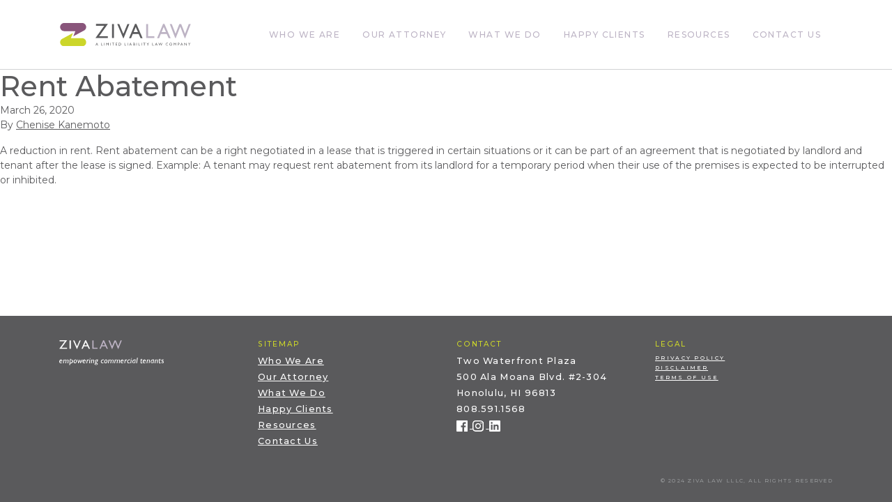

--- FILE ---
content_type: text/html; charset=UTF-8
request_url: https://zivalaw.com/ziva_glossary_term/rent-abatement/
body_size: 6146
content:
<!doctype html>
<html lang="en-US">
  <head>
  <meta charset="utf-8">
  <meta http-equiv="x-ua-compatible" content="ie=edge">
  <meta name="viewport" content="width=device-width, initial-scale=1, shrink-to-fit=no">
    <title>Rent Abatement &#8211; Ziva Law</title>
<meta name='robots' content='max-image-preview:large' />
<!-- Jetpack Site Verification Tags -->
<meta name="p:domain_verify" content="0084f6f8e077a4c5ed24c452ee1d7d48" />
<link rel='dns-prefetch' href='//stats.wp.com' />
<link rel='preconnect' href='//c0.wp.com' />
<link rel='preconnect' href='//i0.wp.com' />
<link rel="alternate" title="oEmbed (JSON)" type="application/json+oembed" href="https://zivalaw.com/wp-json/oembed/1.0/embed?url=https%3A%2F%2Fzivalaw.com%2Fziva_glossary_term%2Frent-abatement%2F" />
<link rel="alternate" title="oEmbed (XML)" type="text/xml+oembed" href="https://zivalaw.com/wp-json/oembed/1.0/embed?url=https%3A%2F%2Fzivalaw.com%2Fziva_glossary_term%2Frent-abatement%2F&#038;format=xml" />
<style id='wp-img-auto-sizes-contain-inline-css' type='text/css'>
img:is([sizes=auto i],[sizes^="auto," i]){contain-intrinsic-size:3000px 1500px}
/*# sourceURL=wp-img-auto-sizes-contain-inline-css */
</style>
<style id='wp-emoji-styles-inline-css' type='text/css'>

	img.wp-smiley, img.emoji {
		display: inline !important;
		border: none !important;
		box-shadow: none !important;
		height: 1em !important;
		width: 1em !important;
		margin: 0 0.07em !important;
		vertical-align: -0.1em !important;
		background: none !important;
		padding: 0 !important;
	}
/*# sourceURL=wp-emoji-styles-inline-css */
</style>
<link rel='stylesheet' id='contact-form-7-css' href='https://zivalaw.com/wp-content/plugins/contact-form-7/includes/css/styles.css?ver=6.1.4' type='text/css' media='all' />
<link rel='stylesheet' id='lexicata_form-frontend-css' href='https://zivalaw.com/wp-content/plugins/lexicata/assets/css/frontend.css?ver=1.0.15' type='text/css' media='all' />
<link rel='stylesheet' id='wpcf7-redirect-script-frontend-css' href='https://zivalaw.com/wp-content/plugins/wpcf7-redirect/build/assets/frontend-script.css?ver=2c532d7e2be36f6af233' type='text/css' media='all' />
<link rel='stylesheet' id='lf-css_style-css' href='https://zivalaw.com/?lf-css=1&#038;ver=6.9' type='text/css' media='all' />
<link rel='stylesheet' id='sage/main.css-css' href='https://zivalaw.com/wp-content/themes/ziva_theme/dist/styles/main_61f8f8b2.css' type='text/css' media='all' />
<script type="text/javascript" src="https://c0.wp.com/c/6.9/wp-includes/js/jquery/jquery.min.js" id="jquery-core-js"></script>
<script type="text/javascript" src="https://c0.wp.com/c/6.9/wp-includes/js/jquery/jquery-migrate.min.js" id="jquery-migrate-js"></script>
<script type="text/javascript" src="https://zivalaw.com/wp-content/plugins/lexicata/assets/js/frontend.min.js?ver=1.0.15" id="lexicata_form-frontend-js"></script>
<link rel="https://api.w.org/" href="https://zivalaw.com/wp-json/" /><link rel="EditURI" type="application/rsd+xml" title="RSD" href="https://zivalaw.com/xmlrpc.php?rsd" />
<meta name="generator" content="WordPress 6.9" />
<link rel="canonical" href="https://zivalaw.com/ziva_glossary_term/rent-abatement/" />
<link rel='shortlink' href='https://zivalaw.com/?p=1071' />
<!-- Google Tag Manager -->
<script>(function(w,d,s,l,i){w[l]=w[l]||[];w[l].push({'gtm.start':
new Date().getTime(),event:'gtm.js'});var f=d.getElementsByTagName(s)[0],
j=d.createElement(s),dl=l!='dataLayer'?'&l='+l:'';j.async=true;j.src=
'https://www.googletagmanager.com/gtm.js?id='+i+dl;f.parentNode.insertBefore(j,f);
})(window,document,'script','dataLayer','GTM-MBQ24DT');</script>
<!-- End Google Tag Manager -->	<style>img#wpstats{display:none}</style>
		<link rel="apple-touch-icon" sizes="180x180" href="/wp-content/uploads/fbrfg/apple-touch-icon.png">
<link rel="icon" type="image/png" sizes="32x32" href="/wp-content/uploads/fbrfg/favicon-32x32.png">
<link rel="icon" type="image/png" sizes="16x16" href="/wp-content/uploads/fbrfg/favicon-16x16.png">
<link rel="manifest" href="/wp-content/uploads/fbrfg/site.webmanifest">
<link rel="mask-icon" href="/wp-content/uploads/fbrfg/safari-pinned-tab.svg" color="#89557b">
<link rel="shortcut icon" href="/wp-content/uploads/fbrfg/favicon.ico">
<meta name="msapplication-TileColor" content="#da532c">
<meta name="msapplication-config" content="/wp-content/uploads/fbrfg/browserconfig.xml">
<meta name="theme-color" content="#ffffff">  <link href="https://fonts.googleapis.com/css?family=Montserrat:300,400,500,600,700" rel="stylesheet">
      <!-- Global site tag (gtag.js) - Google Analytics -->
    <script async src="https://www.googletagmanager.com/gtag/js?id=UA-128253882-1"></script>
    <script>
      window.dataLayer = window.dataLayer || [];
      function gtag(){dataLayer.push(arguments);}
      gtag('js', new Date());
      gtag('config', 'UA-128253882-1');
    </script>
  </head>
  <body data-rsssl=1 class="wp-singular ziva_glossary_term-template-default single single-ziva_glossary_term postid-1071 wp-theme-ziva_themeresources fl-builder-2-10-0-5 fl-themer-1-5-2-1 fl-no-js rent-abatement app-data index-data singular-data single-data single-ziva_glossary_term-data single-ziva_glossary_term-rent-abatement-data">
        <header class="banner">
  <div class="container navbar navbar-expand-xl">
          <div class='site-logo'>
        <a href="https://zivalaw.com/" title="Ziva Law" rel='home'><img src='https://zivalaw.com/wp-content/uploads/2018/09/ziva_logo_rgb.svg' alt='Ziva Law'></a>
      </div>
    
    <!-- This div is needed to act as a flexbox child -->
    <div>
      <button class="navbar-toggler" type="button" data-toggle="collapse" data-target="#primary-navbar" aria-controls="navbarSupportedContent" aria-expanded="false" aria-label="Toggle navigation">
        <div class="the-navbar-toggler-icon"></div>
      </button>

      <nav class="nav-primary collapse navbar-collapse">
                  <div class="menu-main-navigation-container"><ul id="menu-main-navigation" class="nav navbar-nav ziva-nav-01"><li id="menu-item-44" class="menu-item menu-item-type-post_type menu-item-object-page menu-item-has-children menu-item-44"><a href="https://zivalaw.com/who-we-are/">Who We Are</a>
<ul class="sub-menu">
	<li id="menu-item-106" class="menu-item menu-item-type-custom menu-item-object-custom menu-item-106"><a href="//zivalaw.com/who-we-are/#our-firm">Our Firm</a></li>
	<li id="menu-item-108" class="menu-item menu-item-type-custom menu-item-object-custom menu-item-108"><a href="//zivalaw.com/who-we-are/#our-mission">Our Mission</a></li>
	<li id="menu-item-109" class="menu-item menu-item-type-custom menu-item-object-custom menu-item-109"><a href="//zivalaw.com/who-we-are/#our-values">Our Core Values</a></li>
	<li id="menu-item-309" class="menu-item menu-item-type-custom menu-item-object-custom menu-item-309"><a href="//zivalaw.com/who-we-are/#our-philosophy">Our Philosophy on Fit</a></li>
</ul>
</li>
<li id="menu-item-110" class="menu-item menu-item-type-post_type menu-item-object-page menu-item-110"><a href="https://zivalaw.com/our-attorney/">Our Attorney</a></li>
<li id="menu-item-43" class="menu-item menu-item-type-post_type menu-item-object-page menu-item-has-children menu-item-43"><a href="https://zivalaw.com/what-we-do/">What We Do</a>
<ul class="sub-menu">
	<li id="menu-item-129" class="menu-item menu-item-type-custom menu-item-object-custom menu-item-129"><a href="//zivalaw.com/what-we-do/#overview">Overview</a></li>
	<li id="menu-item-131" class="menu-item menu-item-type-post_type menu-item-object-page menu-item-131"><a href="https://zivalaw.com/what-we-do/ziva-lease-review/">Ziva Lease Review</a></li>
	<li id="menu-item-130" class="menu-item menu-item-type-post_type menu-item-object-page menu-item-130"><a href="https://zivalaw.com/what-we-do/ziva-lease-advisor/">Ziva Lease Advisor</a></li>
</ul>
</li>
<li id="menu-item-37" class="menu-item menu-item-type-post_type menu-item-object-page menu-item-37"><a href="https://zivalaw.com/happy-clients/">Happy Clients</a></li>
<li id="menu-item-1188" class="menu-item menu-item-type-post_type menu-item-object-page menu-item-1188"><a href="https://zivalaw.com/resources-main/">Resources</a></li>
<li id="menu-item-35" class="menu-item menu-item-type-post_type menu-item-object-page menu-item-35"><a href="https://zivalaw.com/contact-us/">Contact Us</a></li>
</ul></div>
              </nav>
    </div>
  </div>
  <nav class="mobile-nav-primary mobile-primary-menu">
    <div class="container">
              <div id="primary-navbar" class="collapse navbar-collapse"><ul id="menu-main-navigation-1" class="nav navbar-nav mr-auto ziva-nav-01"><li itemscope="itemscope" itemtype="https://www.schema.org/SiteNavigationElement" class="menu-item menu-item-type-post_type menu-item-object-page menu-item-has-children dropdown menu-item-44 nav-item"><a title="Who We Are" href="#" data-toggle="dropdown" aria-haspopup="true" aria-expanded="false" class="dropdown-toggle nav-link" id="menu-item-dropdown-44">Who We Are</a>
<ul class="dropdown-menu" aria-labelledby="menu-item-dropdown-44" role="menu">
	<li itemscope="itemscope" itemtype="https://www.schema.org/SiteNavigationElement" class="menu-item menu-item-type-custom menu-item-object-custom menu-item-106 nav-item"><a title="Our Firm" href="//zivalaw.com/who-we-are/#our-firm" class="dropdown-item">Our Firm</a></li>
	<li itemscope="itemscope" itemtype="https://www.schema.org/SiteNavigationElement" class="menu-item menu-item-type-custom menu-item-object-custom menu-item-108 nav-item"><a title="Our Mission" href="//zivalaw.com/who-we-are/#our-mission" class="dropdown-item">Our Mission</a></li>
	<li itemscope="itemscope" itemtype="https://www.schema.org/SiteNavigationElement" class="menu-item menu-item-type-custom menu-item-object-custom menu-item-109 nav-item"><a title="Our Core Values" href="//zivalaw.com/who-we-are/#our-values" class="dropdown-item">Our Core Values</a></li>
	<li itemscope="itemscope" itemtype="https://www.schema.org/SiteNavigationElement" class="menu-item menu-item-type-custom menu-item-object-custom menu-item-309 nav-item"><a title="Our Philosophy on Fit" href="//zivalaw.com/who-we-are/#our-philosophy" class="dropdown-item">Our Philosophy on Fit</a></li>
</ul>
</li>
<li itemscope="itemscope" itemtype="https://www.schema.org/SiteNavigationElement" class="menu-item menu-item-type-post_type menu-item-object-page menu-item-110 nav-item"><a title="Our Attorney" href="https://zivalaw.com/our-attorney/" class="nav-link">Our Attorney</a></li>
<li itemscope="itemscope" itemtype="https://www.schema.org/SiteNavigationElement" class="menu-item menu-item-type-post_type menu-item-object-page menu-item-has-children dropdown menu-item-43 nav-item"><a title="What We Do" href="#" data-toggle="dropdown" aria-haspopup="true" aria-expanded="false" class="dropdown-toggle nav-link" id="menu-item-dropdown-43">What We Do</a>
<ul class="dropdown-menu" aria-labelledby="menu-item-dropdown-43" role="menu">
	<li itemscope="itemscope" itemtype="https://www.schema.org/SiteNavigationElement" class="menu-item menu-item-type-custom menu-item-object-custom menu-item-129 nav-item"><a title="Overview" href="//zivalaw.com/what-we-do/#overview" class="dropdown-item">Overview</a></li>
	<li itemscope="itemscope" itemtype="https://www.schema.org/SiteNavigationElement" class="menu-item menu-item-type-post_type menu-item-object-page menu-item-131 nav-item"><a title="Ziva Lease Review" href="https://zivalaw.com/what-we-do/ziva-lease-review/" class="dropdown-item">Ziva Lease Review</a></li>
	<li itemscope="itemscope" itemtype="https://www.schema.org/SiteNavigationElement" class="menu-item menu-item-type-post_type menu-item-object-page menu-item-130 nav-item"><a title="Ziva Lease Advisor" href="https://zivalaw.com/what-we-do/ziva-lease-advisor/" class="dropdown-item">Ziva Lease Advisor</a></li>
</ul>
</li>
<li itemscope="itemscope" itemtype="https://www.schema.org/SiteNavigationElement" class="menu-item menu-item-type-post_type menu-item-object-page menu-item-37 nav-item"><a title="Happy Clients" href="https://zivalaw.com/happy-clients/" class="nav-link">Happy Clients</a></li>
<li itemscope="itemscope" itemtype="https://www.schema.org/SiteNavigationElement" class="menu-item menu-item-type-post_type menu-item-object-page menu-item-1188 nav-item"><a title="Resources" href="https://zivalaw.com/resources-main/" class="nav-link">Resources</a></li>
<li itemscope="itemscope" itemtype="https://www.schema.org/SiteNavigationElement" class="menu-item menu-item-type-post_type menu-item-object-page menu-item-35 nav-item"><a title="Contact Us" href="https://zivalaw.com/contact-us/" class="nav-link">Contact Us</a></li>
</ul></div>
          </div>
  </nav>
</header>
    <div class="wrap" role="document">
      <div class="content">
        <main class="main">
                 <article class="post-1071 ziva_glossary_term type-ziva_glossary_term status-publish hentry">
  <header>
    <h1 class="entry-title">Rent Abatement</h1>
    <time class="updated" datetime="2020-03-26T23:09:56+00:00">March 26, 2020</time>
<p class="byline author vcard">
  By <a href="https://zivalaw.com/author/chenise/" rel="author" class="fn">
    Chenise Kanemoto
  </a>
</p>
  </header>
  <div class="entry-content">
    <p>A reduction in rent. Rent abatement can be a right negotiated in a lease that is triggered in certain situations or it can be part of an agreement that is negotiated by landlord and tenant after the lease is signed. Example: A tenant may request rent abatement from its landlord for a temporary period when their use of the premises is expected to be interrupted or inhibited.</p>
  </div>
  <footer>
    
  </footer>
  </article>
          </main>
              </div>
    </div>
        <footer class="content-info">
  <div class="container">
    <div class="row">
      <div class="col-sm-8">
        <div class="row">
          <div class="col-md-8 mb-3 mb-sm-4">
            <div class='site-logo'>
    <a href="https://zivalaw.com/" title="Ziva Law" rel='home'><img src='https://zivalaw.com/wp-content/uploads/2018/09/ziva_footer.svg' alt='Ziva Law'></a>
  </div>
          </div>
          <div class="col-md-8 mb-3 mb-sm-4">
            <h4 class="footer-header">Sitemap</h4>
            <nav class="nav-footer">
                              <div class="menu-footer-navigation-container"><ul id="menu-footer-navigation" class=""><li id="menu-item-45" class="menu-item menu-item-type-post_type menu-item-object-page menu-item-45"><a href="https://zivalaw.com/who-we-are/">Who We Are</a></li>
<li id="menu-item-447" class="menu-item menu-item-type-post_type menu-item-object-page menu-item-447"><a href="https://zivalaw.com/our-attorney/">Our Attorney</a></li>
<li id="menu-item-46" class="menu-item menu-item-type-post_type menu-item-object-page menu-item-46"><a href="https://zivalaw.com/what-we-do/">What We Do</a></li>
<li id="menu-item-48" class="menu-item menu-item-type-post_type menu-item-object-page menu-item-48"><a href="https://zivalaw.com/happy-clients/">Happy Clients</a></li>
<li id="menu-item-333" class="menu-item menu-item-type-post_type menu-item-object-page menu-item-333"><a href="https://zivalaw.com/resources/commercial-leasing-infographics/">Resources</a></li>
<li id="menu-item-50" class="menu-item menu-item-type-post_type menu-item-object-page menu-item-50"><a href="https://zivalaw.com/contact-us/">Contact Us</a></li>
</ul></div>
                          </nav>
          </div>
        </div>
      </div>

      <div class="col-sm-8">
        <div class="row">
          <div class="col-md-8 mb-3 mb-sm-4">
            <h4 class="footer-header">Contact</h4>
            <div>
  Two Waterfront Plaza<br />
500 Ala Moana Blvd. #2-304<br />
Honolulu, HI 96813</div>
<div>
  808.591.1568</div>
            <div class="social-media-links">
                              <a href="https://fb.me/zivalawhawaii">
                  <img src="https://zivalaw.com/wp-content/themes/ziva_theme/dist/images/facebook_40e6ad5b.svg">
                </a>
                                            <a href="https://www.instagram.com/zivalawhawaii/">
                  <img src="https://zivalaw.com/wp-content/themes/ziva_theme/dist/images/instagram_3567c47d.svg">
                </a>
                                            <a href="https://www.linkedin.com/in/chenise-kanemoto-iwamasa-83031145">
                  <img src="https://zivalaw.com/wp-content/themes/ziva_theme/dist/images/linkedin_f5b20e3e.svg">
                </a>
                          </div>
          </div>

          <div class="col-md-8 mb-3 mb-sm-4 legal-column">
            <h4 class="footer-header">Legal</h4>
            <nav class="nav-legal">
                              <div class="menu-legal-links-container"><ul id="menu-legal-links" class=""><li id="menu-item-52" class="menu-item menu-item-type-post_type menu-item-object-page menu-item-52"><a href="https://zivalaw.com/privacy-policy-2/">Privacy Policy</a></li>
<li id="menu-item-51" class="menu-item menu-item-type-post_type menu-item-object-page menu-item-51"><a href="https://zivalaw.com/disclaimer/">Disclaimer</a></li>
<li id="menu-item-461" class="menu-item menu-item-type-post_type menu-item-object-page menu-item-461"><a href="https://zivalaw.com/terms-of-use/">Terms of Use</a></li>
</ul></div>
                          </nav>
          </div>
        </div>
      </div>

    </div>
    <div class="row">
      <div class="col-sm-16 mb-3 mb-sm-4">
        <div class="copywright-notice">
          © 2024 ZIVA LAW LLLC, All Rights Reserved        </div>
      </div>
    </div>
  </div>
</footer>
    <script type="speculationrules">
{"prefetch":[{"source":"document","where":{"and":[{"href_matches":"/*"},{"not":{"href_matches":["/wp-*.php","/wp-admin/*","/wp-content/uploads/*","/wp-content/*","/wp-content/plugins/*","/wp-content/themes/ziva_theme/resources/*","/*\\?(.+)"]}},{"not":{"selector_matches":"a[rel~=\"nofollow\"]"}},{"not":{"selector_matches":".no-prefetch, .no-prefetch a"}}]},"eagerness":"conservative"}]}
</script>
<script type="text/javascript" src="https://c0.wp.com/c/6.9/wp-includes/js/dist/hooks.min.js" id="wp-hooks-js"></script>
<script type="text/javascript" src="https://c0.wp.com/c/6.9/wp-includes/js/dist/i18n.min.js" id="wp-i18n-js"></script>
<script type="text/javascript" id="wp-i18n-js-after">
/* <![CDATA[ */
wp.i18n.setLocaleData( { 'text direction\u0004ltr': [ 'ltr' ] } );
//# sourceURL=wp-i18n-js-after
/* ]]> */
</script>
<script type="text/javascript" src="https://zivalaw.com/wp-content/plugins/contact-form-7/includes/swv/js/index.js?ver=6.1.4" id="swv-js"></script>
<script type="text/javascript" id="contact-form-7-js-before">
/* <![CDATA[ */
var wpcf7 = {
    "api": {
        "root": "https:\/\/zivalaw.com\/wp-json\/",
        "namespace": "contact-form-7\/v1"
    },
    "cached": 1
};
//# sourceURL=contact-form-7-js-before
/* ]]> */
</script>
<script type="text/javascript" src="https://zivalaw.com/wp-content/plugins/contact-form-7/includes/js/index.js?ver=6.1.4" id="contact-form-7-js"></script>
<script type="text/javascript" id="wpcf7-redirect-script-js-extra">
/* <![CDATA[ */
var wpcf7r = {"ajax_url":"https://zivalaw.com/wp-admin/admin-ajax.php"};
//# sourceURL=wpcf7-redirect-script-js-extra
/* ]]> */
</script>
<script type="text/javascript" src="https://zivalaw.com/wp-content/plugins/wpcf7-redirect/build/assets/frontend-script.js?ver=2c532d7e2be36f6af233" id="wpcf7-redirect-script-js"></script>
<script type="text/javascript" src="https://zivalaw.com/wp-content/themes/ziva_theme/dist/scripts/main_61f8f8b2.js" id="sage/main.js-js"></script>
<script type="text/javascript" id="jetpack-stats-js-before">
/* <![CDATA[ */
_stq = window._stq || [];
_stq.push([ "view", {"v":"ext","blog":"162475921","post":"1071","tz":"-10","srv":"zivalaw.com","j":"1:15.4"} ]);
_stq.push([ "clickTrackerInit", "162475921", "1071" ]);
//# sourceURL=jetpack-stats-js-before
/* ]]> */
</script>
<script type="text/javascript" src="https://stats.wp.com/e-202604.js" id="jetpack-stats-js" defer="defer" data-wp-strategy="defer"></script>
<script id="wp-emoji-settings" type="application/json">
{"baseUrl":"https://s.w.org/images/core/emoji/17.0.2/72x72/","ext":".png","svgUrl":"https://s.w.org/images/core/emoji/17.0.2/svg/","svgExt":".svg","source":{"concatemoji":"https://zivalaw.com/wp-includes/js/wp-emoji-release.min.js?ver=6.9"}}
</script>
<script type="module">
/* <![CDATA[ */
/*! This file is auto-generated */
const a=JSON.parse(document.getElementById("wp-emoji-settings").textContent),o=(window._wpemojiSettings=a,"wpEmojiSettingsSupports"),s=["flag","emoji"];function i(e){try{var t={supportTests:e,timestamp:(new Date).valueOf()};sessionStorage.setItem(o,JSON.stringify(t))}catch(e){}}function c(e,t,n){e.clearRect(0,0,e.canvas.width,e.canvas.height),e.fillText(t,0,0);t=new Uint32Array(e.getImageData(0,0,e.canvas.width,e.canvas.height).data);e.clearRect(0,0,e.canvas.width,e.canvas.height),e.fillText(n,0,0);const a=new Uint32Array(e.getImageData(0,0,e.canvas.width,e.canvas.height).data);return t.every((e,t)=>e===a[t])}function p(e,t){e.clearRect(0,0,e.canvas.width,e.canvas.height),e.fillText(t,0,0);var n=e.getImageData(16,16,1,1);for(let e=0;e<n.data.length;e++)if(0!==n.data[e])return!1;return!0}function u(e,t,n,a){switch(t){case"flag":return n(e,"\ud83c\udff3\ufe0f\u200d\u26a7\ufe0f","\ud83c\udff3\ufe0f\u200b\u26a7\ufe0f")?!1:!n(e,"\ud83c\udde8\ud83c\uddf6","\ud83c\udde8\u200b\ud83c\uddf6")&&!n(e,"\ud83c\udff4\udb40\udc67\udb40\udc62\udb40\udc65\udb40\udc6e\udb40\udc67\udb40\udc7f","\ud83c\udff4\u200b\udb40\udc67\u200b\udb40\udc62\u200b\udb40\udc65\u200b\udb40\udc6e\u200b\udb40\udc67\u200b\udb40\udc7f");case"emoji":return!a(e,"\ud83e\u1fac8")}return!1}function f(e,t,n,a){let r;const o=(r="undefined"!=typeof WorkerGlobalScope&&self instanceof WorkerGlobalScope?new OffscreenCanvas(300,150):document.createElement("canvas")).getContext("2d",{willReadFrequently:!0}),s=(o.textBaseline="top",o.font="600 32px Arial",{});return e.forEach(e=>{s[e]=t(o,e,n,a)}),s}function r(e){var t=document.createElement("script");t.src=e,t.defer=!0,document.head.appendChild(t)}a.supports={everything:!0,everythingExceptFlag:!0},new Promise(t=>{let n=function(){try{var e=JSON.parse(sessionStorage.getItem(o));if("object"==typeof e&&"number"==typeof e.timestamp&&(new Date).valueOf()<e.timestamp+604800&&"object"==typeof e.supportTests)return e.supportTests}catch(e){}return null}();if(!n){if("undefined"!=typeof Worker&&"undefined"!=typeof OffscreenCanvas&&"undefined"!=typeof URL&&URL.createObjectURL&&"undefined"!=typeof Blob)try{var e="postMessage("+f.toString()+"("+[JSON.stringify(s),u.toString(),c.toString(),p.toString()].join(",")+"));",a=new Blob([e],{type:"text/javascript"});const r=new Worker(URL.createObjectURL(a),{name:"wpTestEmojiSupports"});return void(r.onmessage=e=>{i(n=e.data),r.terminate(),t(n)})}catch(e){}i(n=f(s,u,c,p))}t(n)}).then(e=>{for(const n in e)a.supports[n]=e[n],a.supports.everything=a.supports.everything&&a.supports[n],"flag"!==n&&(a.supports.everythingExceptFlag=a.supports.everythingExceptFlag&&a.supports[n]);var t;a.supports.everythingExceptFlag=a.supports.everythingExceptFlag&&!a.supports.flag,a.supports.everything||((t=a.source||{}).concatemoji?r(t.concatemoji):t.wpemoji&&t.twemoji&&(r(t.twemoji),r(t.wpemoji)))});
//# sourceURL=https://zivalaw.com/wp-includes/js/wp-emoji-loader.min.js
/* ]]> */
</script>
  </body>
</html>

<!--
Performance optimized by W3 Total Cache. Learn more: https://www.boldgrid.com/w3-total-cache/?utm_source=w3tc&utm_medium=footer_comment&utm_campaign=free_plugin

Page Caching using Disk: Enhanced 
Minified using Disk

Served from: zivalaw.com @ 2026-01-22 06:41:14 by W3 Total Cache
-->

--- FILE ---
content_type: image/svg+xml
request_url: https://zivalaw.com/wp-content/themes/ziva_theme/dist/images/instagram_3567c47d.svg
body_size: 135
content:
<svg id="Layer_1" xmlns="http://www.w3.org/2000/svg" viewBox="0 0 12 12"><style>.st0{fill:#fff}</style><path class="st0" d="M6 0H3.5C2.9 0 2.4.1 2 .3c-.3.2-.7.4-1 .7-.3.3-.5.7-.7 1.1-.1.4-.2.8-.3 1.4v5c0 .6.1 1.1.3 1.5.2.3.4.7.7 1 .3.3.7.5 1.1.7.4.1.8.2 1.5.3h5c.6 0 1.1-.1 1.5-.3.4-.2.7-.4 1.1-.7.3-.3.5-.7.7-1.1.1-.4.3-.8.3-1.5v-5c0-.6-.1-1.1-.3-1.5-.4-.2-.6-.6-.9-.9-.3-.3-.7-.5-1.1-.7C9.5.2 9.1.1 8.5 0H6m0 1.1h2.4c.6 0 .9.1 1.1.2.3.1.5.2.7.4.2.2.3.4.4.7.1.2.2.5.2 1.1v4.8c0 .6-.1.9-.2 1.1-.1.3-.2.5-.4.7-.2.2-.4.3-.7.4-.2.1-.5.2-1.1.2H3.6c-.6 0-.9-.1-1.1-.2-.3-.1-.5-.2-.7-.4-.2-.1-.4-.3-.5-.6-.1-.2-.2-.5-.2-1.1V3.6c0-.6.1-.9.2-1.1.1-.3.3-.5.5-.7.2-.2.4-.4.7-.5.2-.1.5-.1 1.1-.2H6"/><path class="st0" d="M6 8c-1.1 0-2-.9-2-2s.9-2 2-2 2 .9 2 2-.9 2-2 2m0-5.1C4.3 2.9 2.9 4.3 2.9 6c0 1.7 1.4 3.1 3.1 3.1S9.1 7.7 9.1 6c0-1.7-1.4-3.1-3.1-3.1m3.9-.1c0 .4-.3.7-.7.7-.4 0-.7-.3-.7-.7 0-.4.3-.7.7-.7.4 0 .7.3.7.7"/></svg>

--- FILE ---
content_type: image/svg+xml
request_url: https://zivalaw.com/wp-content/uploads/2018/09/ziva_logo_rgb.svg
body_size: 1083
content:
<svg id="Layer_1" xmlns="http://www.w3.org/2000/svg" viewBox="0 0 361 62.6"><style>.st0{fill:#5a5a5c}.st1{fill:#bdb3c4}.st2{fill:#89557b}.st3{fill:#ccd62a}</style><path class="st0" d="M99.4 2.5h32.7l-24.2 33.2h24.2v4.8H97.8l24.3-33.2H99.4V2.5zm44.1.1h5.4v37.9h-5.4V2.6zm42.6 0h5.4l-16 38.1h-1.2L157.9 2.6h5.5l11.4 26.6 11.3-26.6zm20.8-.2h3.8l17 38.2h-5.6L217 29.4h-16.2l-4.7 11.2h-5.6l16.4-38.2zm8 22l-6.1-13.7-5.7 13.7h11.8z"/><path class="st1" d="M237.6 2.6h5.4v33h17.1v4.9h-22.5V2.6zm46.6-.2h3.8l17 38.2h-5.6l-5.1-11.2h-16.2l-4.7 11.2h-5.6l16.4-38.2zm8 22L286 10.7l-5.7 13.7h11.9zm62.9-21.8h5.4l-15.3 38.1H344L331.6 9.8 319 40.7h-1.2L302.6 2.6h5.5l10.5 26.2L329 2.6h5.1l10.6 26.2 10.4-26.2z"/><path class="st0" d="M101.3 53.3h.7l3.2 7.3h-1.1l-1-2.1H100l-.9 2.1H98l3.3-7.3zm1.5 4.2l-1.2-2.6-1.1 2.6h2.3zm10.9-4.1h1v6.3h3.2v.9h-4.3v-7.2zm8.1 0h1v7.2h-1v-7.2zm11.4 0h1v7.2h-1V55l-2.2 2.8h-.2l-2.2-2.8v5.6h-1v-7.2h1l2.4 3 2.2-3zm5.6 0h1v7.2h-1v-7.2zm4.9 0h6v.9h-2.5v6.3h-1v-6.3h-2.5v-.9zm9.9 0h4.1v.9h-3.1v2.2h3v.9h-3v2.2h3.2v.9h-4.2v-7.1zm8.3 7.2v-7.2h2.4c1 0 1.8.1 2.3.4.6.3 1 .7 1.4 1.3.3.6.5 1.2.5 1.9 0 .5-.1.9-.3 1.4-.2.4-.5.8-.8 1.2-.4.3-.8.6-1.2.8-.3.1-.5.2-.7.2-.2 0-.7.1-1.3.1h-2.3zm2.3-6.3h-1.3v5.4h1.3c.5 0 .9 0 1.2-.1.3-.1.5-.2.7-.3.2-.1.4-.2.5-.4.5-.5.8-1.2.8-2s-.3-1.4-.8-1.9c-.2-.2-.4-.3-.7-.4-.2-.1-.5-.2-.7-.2-.1-.1-.5-.1-1-.1zm13.9-.9h1v6.3h3.2v.9H178v-7.2zm8.1 0h1v7.2h-1v-7.2zm7.9-.1h.7l3.2 7.3h-1l-1-2.1h-3l-.9 2.1H191l3.1-7.3zm1.5 4.2l-1.2-2.6-1.1 2.6h2.3zm8.7 3.1h-2.4v-7.2h1.9c.6 0 1.1.1 1.4.2.3.2.6.4.8.7.2.3.3.6.3 1 0 .7-.4 1.2-1.1 1.5.5.1.9.3 1.3.6.3.3.5.7.5 1.2 0 .4-.1.7-.3 1-.2.3-.5.5-.8.7-.6.2-1.1.3-1.6.3zm-.6-6.3h-.9v2.2h.7c.5 0 .9-.1 1.2-.3.2-.2.3-.5.3-.8.1-.8-.4-1.1-1.3-1.1zm.1 3.1h-1v2.3h1c.6 0 .9 0 1.1-.1.2-.1.4-.2.5-.4.1-.2.2-.4.2-.6 0-.2-.1-.4-.2-.6-.1-.2-.3-.3-.5-.4-.2-.2-.6-.2-1.1-.2zm7.1-4h1v7.2h-1v-7.2zm5.6 0h1v6.3h3.2v.9h-4.3v-7.2zm8.1 0h1v7.2h-1v-7.2zm5 0h6v.9h-2.5v6.3h-1v-6.3h-2.5v-.9zm14.5 0h1.3l-2.7 3.4v3.8h-1.1v-3.8l-2.7-3.4h1.2l1.9 2.5 2.1-2.5zm10.3 0h1v6.3h3.2v.9h-4.3v-7.2zm10.8-.1h.7l3.2 7.3H268l-1-2.1h-3.1l-.9 2.1h-1.1l3.3-7.3zm1.5 4.2l-1.2-2.6-1.1 2.6h2.3zm14.8-4.1h1l-2.9 7.2h-.2l-2.4-5.9-2.4 5.9h-.2l-2.9-7.2h1l2 5 2-5h1l2 5 2-5zm16.3 5.5V60c-.8.4-1.6.6-2.6.6-.8 0-1.5-.2-2-.5s-1-.8-1.3-1.3c-.3-.6-.5-1.2-.5-1.8 0-1 .4-1.9 1.1-2.6.7-.7 1.7-1.1 2.8-1.1.8 0 1.6.2 2.5.6V55c-.8-.5-1.7-.7-2.5-.7s-1.5.3-2.1.8c-.5.5-.8 1.2-.8 2s.3 1.4.8 2c.5.5 1.2.8 2.1.8.8-.2 1.7-.5 2.5-1zm7.6-5.6c1.1 0 2 .4 2.8 1.1.7.7 1.1 1.6 1.1 2.7s-.4 1.9-1.1 2.6c-.7.7-1.7 1-2.8 1-1.1 0-2-.3-2.7-1-.7-.7-1.1-1.6-1.1-2.6 0-1.1.4-2 1.1-2.7.7-.8 1.6-1.1 2.7-1.1zm.1.9c-.8 0-1.5.3-2 .8s-.8 1.2-.8 2 .3 1.4.8 1.9 1.2.8 2 .8 1.5-.3 2-.8.8-1.2.8-2-.3-1.4-.8-1.9c-.6-.5-1.2-.8-2-.8zm13.8-.8h1v7.2h-1V55l-2.2 2.8h-.2l-2.2-2.8v5.6h-1v-7.2h1l2.4 3 2.2-3zm5.6 7.2v-7.2h2.3c.7 0 1.2.2 1.6.6.4.4.6.9.6 1.5 0 .4-.1.8-.3 1.1-.2.3-.5.6-.9.7-.4.1-.9.2-1.6.2h-.8v3.1h-.9zm2.1-6.3h-1.1v2.3h1.1c.4 0 .7-.1 1-.3.2-.2.3-.5.3-.8 0-.9-.4-1.2-1.3-1.2zm8.1-1h.7l3.2 7.3h-1l-1-2.1h-3l-.9 2.1H332l3.1-7.3zm1.5 4.2l-1.2-2.6-1.1 2.6h2.3zm12-4.1h1v7.2h-.9l-4.8-5.6v5.6h-1v-7.2h.8l4.9 5.6v-5.6zm9.8 0h1.3l-2.7 3.4v3.8h-1v-3.8l-2.7-3.4h1.2l1.9 2.5 2-2.5z"/><path class="st2" d="M61.4 0h-50C5.4 0 .5 4.9.5 10.9s4.9 10.9 10.9 10.9h31.2l-5.7 13.9 30-15.8s5.4-2.9 5.4-9c0-6-4.9-10.9-10.9-10.9z"/><path class="st3" d="M11.4 62.6h50c6 0 10.9-4.9 10.9-10.9s-4.9-10.9-10.9-10.9H30.2l5.7-13.9-30 15.8s-5.4 2.9-5.4 9 4.9 10.9 10.9 10.9z"/></svg>

--- FILE ---
content_type: image/svg+xml
request_url: https://zivalaw.com/wp-content/themes/ziva_theme/dist/images/facebook_40e6ad5b.svg
body_size: -124
content:
<svg id="Layer_1" xmlns="http://www.w3.org/2000/svg" viewBox="0 0 12 12"><path d="M11.3 0H.7C.3 0 0 .3 0 .7v10.7c0 .3.3.6.7.6h5.7V7.4H4.9V5.5h1.6V4.2c0-1.6.9-2.4 2.3-2.4.7 0 1.2.1 1.4.1v1.6h-1c-.7 0-.9.4-.9.9v1.2h1.8l-.3 1.8H8.3V12h3.1c.4 0 .7-.3.7-.7V.7c-.1-.4-.4-.7-.8-.7" fill="#fff"/></svg>

--- FILE ---
content_type: image/svg+xml
request_url: https://zivalaw.com/wp-content/themes/ziva_theme/dist/images/linkedin_f5b20e3e.svg
body_size: -81
content:
<svg id="Layer_1" xmlns="http://www.w3.org/2000/svg" viewBox="0 0 12 12"><path d="M10.2 10.2H8.4V7.4c0-.7 0-1.5-.9-1.5s-1.1.7-1.1 1.5v2.8H4.7V4.5h1.7v.8c.2-.4.8-.9 1.7-.9 1.8 0 2.1 1.2 2.1 2.7v3.1zM2.7 3.7c-.6 0-1-.5-1-1 0-.6.5-1 1-1 .6 0 1 .5 1 1 0 .6-.5 1-1 1m.9 6.5H1.8V4.5h1.8v5.7zM11.1 0H.9C.4 0 0 .4 0 .9v10.3c0 .4.4.8.9.8h10.2c.5 0 .9-.4.9-.9V.9c0-.5-.4-.9-.9-.9" fill="#fff"/></svg>

--- FILE ---
content_type: image/svg+xml
request_url: https://zivalaw.com/wp-content/uploads/2018/09/ziva_footer.svg
body_size: 1428
content:
<svg id="Layer_1" xmlns="http://www.w3.org/2000/svg" viewBox="0 0 114.3 27.7"><style>.st0{fill:#fff}.st1{fill:#bdb3c4}</style><path class="st0" d="M113 21.4c-.4 0-.7.1-.9.3-.2.2-.3.5-.3.8 0 .2.1.4.2.6.1.2.3.4.7.6.3.2.6.4.6.5.1.1.1.2.1.3 0 .1 0 .2-.1.3-.1.1-.2.1-.4.1-.3 0-.7-.2-1.2-.6l-.1.7c.5.4 1 .5 1.4.5.4 0 .7-.1.9-.3.2-.2.4-.5.4-.9 0-.2-.1-.4-.2-.6-.1-.2-.4-.4-.7-.6-.3-.2-.6-.4-.6-.5-.1-.1-.1-.2-.1-.2 0-.1.1-.2.2-.3.1-.1.2-.1.4-.1.3 0 .8.2 1.2.5v-.8c-.7-.1-1.1-.3-1.5-.3m-2.8.2l.1-.8h-.8l-.1.8h-.7l-.1.6h.7l-.4 2.4v.2c0 .3.1.5.3.7.2.2.5.3.8.3.3 0 .6-.1.8-.2v-.7c-.3.2-.5.2-.7.2-.3 0-.4-.1-.4-.4v-.3l.4-2.2h.8l.1-.6h-.8zm-5.3 0l-.6 4h.8l.4-2.6s.1-.1.2-.3l.4-.4c.1-.1.2-.1.3-.2.1 0 .2-.1.3-.1.1 0 .2.1.3.2.1.1.1.3.1.5v.2l-.4 2.6h.8l.4-2.5v-.3c0-.4-.1-.7-.3-.9-.2-.2-.4-.3-.7-.3-.5 0-.9.3-1.3.8l.1-.7h-.8zm-2.8 3.2c-.2.2-.4.3-.6.3-.2 0-.4-.1-.6-.3-.2-.2-.2-.5-.2-.8 0-.5.2-.9.5-1.3s.8-.6 1.4-.6h.2l-.3 2.3c0 .1-.2.2-.4.4m.6-3.4c-.9 0-1.5.2-2 .7-.5.5-.7 1.1-.7 1.9 0 .4.1.8.4 1.1.3.3.6.5.9.5.4 0 .7-.2 1.1-.6l-.1.5h.8l.6-4c-.4 0-.7-.1-1-.1m-6.6.2l-.6 4h.8l.4-2.6s.1-.1.2-.3l.4-.4c.1-.1.2-.1.3-.2.1 0 .2-.1.3-.1.1 0 .2.1.3.2.1.1.1.3.1.5v.2l-.4 2.6h.8l.4-2.5v-.3c0-.4-.1-.7-.3-.9-.2-.2-.4-.3-.7-.3-.5 0-.9.3-1.3.8l.1-.7h-.8zm-2.8.5c.2 0 .4.1.5.2.2.2.2.4.2.7h-1.7c.3-.6.6-.9 1-.9m0 3c-.3 0-.6-.1-.8-.3-.2-.2-.3-.5-.3-.9v-.4h2.5v-.4c0-.5-.1-.9-.4-1.2-.3-.3-.6-.5-1-.5-.5 0-1 .2-1.4.7-.4.4-.6 1-.6 1.7 0 .6.2 1.1.5 1.4.3.4.7.5 1.2.5s.9-.2 1.3-.5l.1-.7c-.3.4-.8.6-1.1.6m-3.1-3.5l.1-.8h-.8l-.1.8h-.7l-.1.6h.7l-.4 2.4v.2c0 .3.1.5.3.7.2.2.5.3.8.3.3 0 .6-.1.8-.2v-.7c-.3.1-.5.1-.7.1-.3 0-.4-.1-.4-.4v-.3l.4-2.2h.8l.1-.6h-.8zm-5.1-2.1l-.9 6.1h.8l.9-6.1h-.8zm-3 5.3c-.2.2-.4.3-.6.3-.2 0-.4-.1-.6-.3-.2-.2-.2-.5-.2-.8 0-.5.2-.9.5-1.3s.8-.6 1.4-.6h.2l-.3 2.3-.4.4m.5-3.4c-.9 0-1.5.2-2 .7-.5.5-.7 1.1-.7 1.9 0 .4.1.8.4 1.1.3.3.6.5.9.5.4 0 .7-.2 1.1-.6l-.1.5h.8l.6-4c-.3 0-.6-.1-1-.1m-4.2.2l-.6 4h.8l.6-4h-.8zm.3-1c.1.1.2.1.3.1.1 0 .2 0 .3-.1.1-.1.1-.2.1-.3 0-.1 0-.2-.1-.3-.1-.1-.2-.1-.3-.1-.1 0-.2 0-.3.1-.1.1-.1.2-.1.3-.1.1 0 .2.1.3M76.1 25c-.3 0-.6-.1-.8-.3-.2-.2-.3-.5-.3-.9 0-.5.2-.9.5-1.2.3-.3.8-.5 1.3-.5.2 0 .4 0 .6.1l.1-.7c-.3 0-.5-.1-.7-.1-.8 0-1.4.2-1.9.7-.5.5-.7 1-.7 1.7 0 .6.2 1 .5 1.4.3.3.8.5 1.3.5.4 0 .8-.1 1.1-.3l.1-.7c-.4.2-.7.3-1.1.3m-4.3-3.4l-.6 4h.8l.3-2.3c0-.1.1-.2.3-.4s.3-.4.4-.5c.1-.1.2-.1.4-.1s.3 0 .5.1v-.9c-.1 0-.2-.1-.3-.1-.2 0-.4.1-.5.2-.1.1-.3.3-.6.7l.1-.8h-.8zm-2.8.5c.2 0 .4.1.5.2.1.2.2.4.2.7H68c.2-.6.6-.9 1-.9m0 3c-.3 0-.6-.1-.8-.3-.2-.2-.3-.5-.3-.9v-.4h2.5v-.4c0-.5-.1-.9-.4-1.2-.3-.3-.6-.5-1-.5-.5 0-1 .2-1.4.7-.4.4-.6 1-.6 1.7 0 .6.2 1.1.5 1.4.3.4.7.5 1.2.5s.9-.2 1.4-.5l.1-.7c-.4.4-.9.6-1.2.6m-8.2-3.5l-.6 4h.8l.4-2.6c0-.1.2-.2.5-.5s.5-.4.8-.4c.3 0 .5.2.5.6v.3l-.4 2.6h.8L64 23c0-.1.1-.2.3-.4l.4-.4c.1-.1.2-.1.3-.2h.2c.3 0 .4.2.4.6v.3l-.4 2.7h.8l.4-2.6v-.4c0-.4-.1-.6-.3-.8-.2-.2-.4-.3-.7-.3-.5 0-1 .3-1.5.9-.1-.6-.4-.9-.9-.9s-.9.3-1.4.8l.1-.7h-.9zm-6.9 0l-.6 4h.8l.4-2.6c0-.1.2-.2.5-.5s.5-.4.8-.4c.3 0 .5.2.5.6v.3l-.4 2.6h.8l.4-2.6c0-.1.1-.2.3-.4l.4-.4c.1-.1.2-.1.3-.2h.2c.3 0 .4.2.4.6v.3l-.4 2.7h.7l.4-2.6v-.4c0-.4-.1-.6-.3-.8-.2-.2-.4-.3-.7-.3-.5 0-1 .3-1.5.9-.1-.6-.4-.9-.9-.9s-.9.3-1.4.8l.1-.7h-.8zm-2.2.7c.1.2.2.5.2.8 0 .6-.1 1-.3 1.4-.2.4-.5.5-.8.5-.2 0-.4-.1-.5-.3-.2-.1-.3-.4-.3-.7 0-.5.1-1 .3-1.4.2-.4.5-.6.8-.6.3 0 .5.1.6.3m-1.9-.2c-.4.5-.6 1.1-.6 1.8 0 .6.1 1 .4 1.3.3.3.6.5 1.1.5.5 0 1-.2 1.4-.7s.6-1.1.6-1.8c0-.5-.1-1-.4-1.3-.3-.3-.6-.5-1.1-.5-.6 0-1 .3-1.4.7M47.4 25c-.3 0-.6-.1-.8-.3-.2-.2-.3-.5-.3-.9 0-.5.2-.9.5-1.2.4-.3.8-.5 1.3-.5.2 0 .4 0 .6.1l.1-.7c-.3 0-.5-.1-.7-.1-.8 0-1.4.2-1.9.7-.5.5-.7 1-.7 1.7 0 .6.2 1 .5 1.4.3.3.8.5 1.3.5.4 0 .8-.1 1.1-.3l.1-.7c-.4.2-.7.3-1.1.3m-7.7 2c-.2-.1-.3-.2-.3-.4s.1-.3.4-.4c.3-.1.5-.2.6-.2.1 0 .3.1.5.2.3.1.4.3.4.4 0 .1-.1.3-.2.4-.2.1-.4.1-.6.1-.4 0-.6 0-.8-.1m.4-3.3c-.1-.2-.2-.3-.2-.6 0-.2.1-.5.2-.6.2-.2.3-.3.6-.3.2 0 .4.1.5.2.1.2.2.3.2.6s-.1.5-.2.7c-.1.2-.3.3-.6.3-.2-.1-.3-.1-.5-.3m.6-2.1c-.4 0-.8.2-1.1.5-.3.3-.4.7-.4 1.1 0 .5.2.9.7 1.2l-.6.3c-.1.1-.2.3-.2.4 0 .3.2.5.7.7-.8.2-1.2.4-1.2.8 0 .3.2.5.5.7.3.2.8.3 1.3.3s.9-.1 1.2-.3c.3-.2.5-.5.5-.8 0-.3-.1-.5-.3-.7-.2-.2-.5-.3-1-.5-.5-.1-.7-.2-.8-.2-.1-.1-.1-.1-.1-.2s0-.2.1-.2c.1-.1.3-.1.6-.2s.6-.1.8-.2c.2-.1.4-.3.5-.5.1-.2.2-.5.2-.9 0-.3-.1-.5-.3-.8h.8l.1-.6h-2zm-5.5 0l-.6 4h.8l.4-2.6s.1-.1.2-.3l.4-.4c.1-.1.2-.1.3-.2.1 0 .2-.1.3-.1.1 0 .2.1.3.2.1.1.1.3.1.5v.2l-.4 2.6h.8l.4-2.5v-.3c0-.4-.1-.7-.3-.9-.2-.2-.4-.3-.7-.3-.5 0-.9.3-1.3.8l.1-.7h-.8zm-2 0l-.6 4h.8l.6-4h-.8zm.2-1c.1.1.2.1.3.1.1 0 .2 0 .3-.1.1-.1.1-.2.1-.3 0-.1 0-.2-.1-.3-.1-.1-.2-.1-.3-.1-.1 0-.2 0-.3.1-.1.1-.1.2-.1.3 0 .1.1.2.1.3m-3.1 1l-.6 4h.8l.3-2.3c0-.1.1-.2.3-.4s.3-.4.4-.5c.1-.1.3-.1.4-.1.2 0 .3 0 .5.1v-.9c-.1 0-.2-.1-.3-.1-.2 0-.4.1-.5.2s-.4.4-.6.7l.1-.8h-.8zm-2.8.5c.2 0 .4.1.5.2.1.2.2.4.2.7h-1.7c.2-.6.6-.9 1-.9m0 3c-.3 0-.6-.1-.8-.3-.2-.2-.3-.5-.3-.9v-.4h2.5v-.4c0-.5-.1-.9-.4-1.2-.3-.3-.6-.5-1-.5-.5 0-1 .2-1.4.7-.4.4-.6 1-.6 1.7 0 .6.2 1.1.5 1.4.3.4.7.5 1.2.5s.9-.2 1.3-.5l.1-.7c-.3.4-.8.6-1.1.6m-2.8-3.5l-1.3 2.7-.5-2.7h-.4l-1.3 2.7-.5-2.7H20l.8 4.1h.4l1.4-2.6.5 2.6h.4l2.1-4.1h-.9zm-6.5.7c.1.2.2.5.2.8 0 .6-.1 1-.3 1.4-.2.4-.5.5-.8.5-.2 0-.4-.1-.5-.3s-.2-.5-.2-.8c0-.5.1-1 .3-1.4.2-.4.5-.6.8-.6.2.1.4.2.5.4m-1.9-.2c-.4.5-.6 1.1-.6 1.8 0 .6.1 1 .4 1.3.3.3.6.5 1.1.5.5 0 1-.2 1.4-.7.4-.5.6-1.1.6-1.8 0-.5-.1-1-.4-1.3-.3-.3-.6-.5-1.1-.5-.5 0-1 .3-1.4.7M13 22c.3 0 .6.1.8.3.2.2.3.6.3 1 0 .5-.2.9-.5 1.2-.3.4-.7.5-1.2.5H12l.4-3c.3.1.5 0 .6 0m-1-1.5l-.2 1.5-.6.6c-.2.3-.2.4-.2.6v.1s.1-.1.2-.3c.1-.2.3-.3.4-.5l-.6 5.2h.8l.3-1.9h.5c.8 0 1.4-.2 1.8-.7.4-.5.7-1 .7-1.7 0-.5-.2-1-.5-1.3-.3-.4-.7-.5-1.2-.5-.3 0-.5 0-.7.1l.1-1H12zm-7.2 1.1l-.6 4H5l.3-2.6c0-.1.2-.2.5-.5s.5-.4.8-.4c.3 0 .5.2.5.6v.3l-.4 2.6h.8l.3-2.6c0-.1.1-.2.3-.4l.4-.4c.1-.1.2-.1.3-.2H9c.3 0 .4.2.4.6v.3L9 25.6h.8l.4-2.6v-.4c0-.4-.1-.6-.3-.8-.2-.2-.4-.3-.7-.3-.5 0-1 .3-1.5.9-.1-.6-.4-.9-.9-.9s-.9.3-1.4.8l.1-.7h-.7zm-2.7.5c.2 0 .4.1.5.2.1.2.2.4.2.7H1.1c.2-.6.5-.9 1-.9m-.1 3c-.3 0-.6-.1-.8-.3-.2-.2-.3-.5-.3-.9v-.4h2.5v-.4c0-.5-.1-.9-.4-1.2-.3-.3-.6-.5-1-.5-.5 0-1 .2-1.4.7-.4.4-.6 1-.6 1.7 0 .6.2 1.1.5 1.4.3.4.7.5 1.2.5s.9-.2 1.3-.5l.1-.7c-.3.4-.7.6-1.1.6"/><path class="st1" d="M36.2.1v9.5h5.7V8.4h-4.3V.1h-1.4zm30.9 0l-2.6 6.6L61.8.1h-1.3l-2.7 6.6L55.2.1h-1.4l3.8 9.6h.4l3.2-7.8 3.1 7.8h.3L68.5.1h-1.4zm-18.6 2L50 5.6h-3l1.5-3.5zM48 0l-4.1 9.6h1.4l1.2-2.8h4.1l1.3 2.8h1.4L49 0h-1z"/><path class="st0" d="M11.3 9.6h1.4V.1h-1.4v9.5zm11-9.5l-2.9 6.7L16.5.1h-1.4l4.1 9.6h.3l4-9.6h-1.2zM.4 0v1.2h5.7L0 9.6h8.6V8.4H2.5L8.6 0H.4zm28.5 2.1l1.5 3.5h-3l1.5-3.5zM28.4 0l-4.1 9.6h1.4l1.2-2.8H31l1.3 2.8h1.4L29.3 0h-.9z"/></svg>